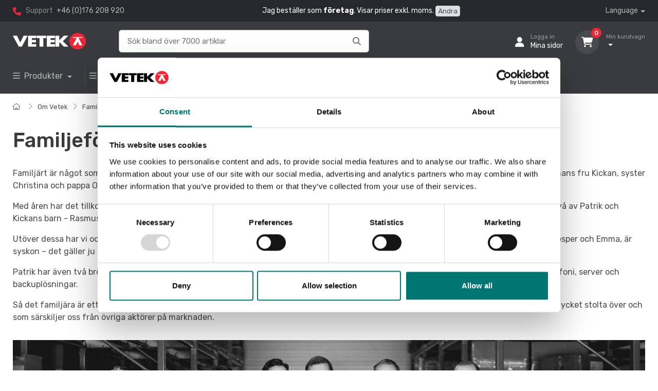

--- FILE ---
content_type: text/html; charset=utf-8
request_url: https://www.vetek.se/om-vetek/familjeforetaget-vetek
body_size: 15627
content:
<!DOCTYPE html>
<html lang="sv">
<head>
        <!-- Google Tag Manager -->
        <script>
            (function (w, d, s, l, i) {
                w[l] = w[l] || []; w[l].push({
                    'gtm.start':
                        new Date().getTime(), event: 'gtm.js'
                }); var f = d.getElementsByTagName(s)[0],
                    j = d.createElement(s), dl = l != 'dataLayer' ? '&l=' + l : ''; j.async = true; j.src =
                        'https://www.googletagmanager.com/gtm.js?id=' + i + dl; f.parentNode.insertBefore(j, f);
            })(window, document, 'script', 'dataLayer', 'GTM-WPRC5B');</script>
        <!-- End Google Tag Manager -->
    <meta charset="utf-8" />
    <title>Familjef&#xF6;retaget Vetek </title>
    <meta name="description">
    <meta name="keywords">
    <meta name="author" content="Vetek Weighing AB">
    <meta name="viewport" content="width=device-width, initial-scale=1">
    <link rel="apple-touch-icon" sizes="180x180" href="/apple-touch-icon.png">
    <link rel="icon" type="image/png" sizes="32x32" href="/favicon-32x32.png">
    <link rel="icon" type="image/png" sizes="16x16" href="/favicon-16x16.png">
    <link rel="manifest" href="/site.webmanifest">
    <meta name="msapplication-TileColor" content="#ffffff">
    <meta name="theme-color" content="#ffffff">
    <script src="https://kit.fontawesome.com/f7ed3b33fb.js" crossorigin="anonymous"></script>
    <link rel="stylesheet" media="screen" href="/vendor/simplebar/dist/simplebar.min.css?v=YJrO_clOIQLE8YJ99rYe1qYFLpBbV2aUJLxRlc0vHg4" />
    <link rel="stylesheet" media="screen" href="/vendor/tiny-slider/dist/tiny-slider.css?v=7CJit6AXtY9o8SKML0QV_6RKwqT57AYTcOsICMSvf28" />
    <link rel="stylesheet" media="screen" href="/vendor/nouislider/dist/nouislider.min.css?v=nckVXP1jMdH1YpiBrAvGOSgkP6TB2DsXzkkhtSAL4K4" />
    <link rel="stylesheet" media="screen" href="/vendor/drift-zoom/dist/drift-basic.min.css?v=1gJlS82e2FLX379ZUtDb1fohbR5Kbs8MaS527LA-F6k" />
    <link rel="stylesheet" media="screen" href="/css/theme.min.css?v=ru2S0vVoFUuAJLGUSExOZ1GS4LQqqfktiZdwjXbjckQ">
    <link rel="stylesheet" href="/css/site.min.css?v=3IFt54AUkPhB2POmciwFV007kZXjr0GHi3QjjDrKHCY" />
    <script src="/lib/jquery/dist/jquery.min.js"></script>
        <link rel="canonical" href="https://www.vetek.se/om-vetek/familjeforetaget-vetek" />
<link rel="alternate" hreflang="en" href="https://www.vetek.com/en/about-vetek/the-family-business-vetek">
<link rel="alternate" hreflang="sv" href="https://www.vetek.se/om-vetek/familjeforetaget-vetek">
        <script type="application/ld&#x2B;json">
            {"@context":"https://schema.org","@type":"BreadcrumbList","itemListElement":[{"@type":"ListItem","position":1,"name":"Om Vetek","item":"https://www.vetek.se/om-vetek"},{"@type":"ListItem","position":2,"name":"Familjeföretaget Vetek ","item":"https://www.vetek.se/om-vetek/familjeforetaget-vetek"}]}
        </script>
</head>
  <body class="handheld-toolbar-enabled">
        <!-- Google Tag Manager (noscript) -->
        <noscript b-kekg4081qp>
            <iframe b-kekg4081qp src="https://www.googletagmanager.com/ns.html?id=GTM-WPRC5B"
        height="0" width="0" style="display:none;visibility:hidden"></iframe></noscript>
        <!-- End Google Tag Manager (noscript) -->
    <main b-kekg4081qp class="page-wrapper">
        <!-- Navbar 3 Level (Dark)-->
<header class="d-print-none">
	<!-- Topbar-->
	<div class="topbar topbar-dark bg-darker">
		<div class="container">

			<div class="topbar-text text-nowrap ">
				<i class="fa-solid fa-phone"></i>
				<span class="text-muted me-1">Support</span>
				<a class="topbar-link" href="tel:+46176208920">+46 (0)176 208 920</a>
			</div>
			<div class="d-none d-md-block text-light">
					<span>Jag best&#xE4;ller som <b>f&#xF6;retag</b>. Visar priser exkl. moms.</span>
						<span><a class=" btn btn-sm btn-secondary px-1 py-0" href="/shop/SetCustomerType?customerType=Person">&#xC4;ndra</a></span>
			</div>
			<div class="ms-3 text-nowrap">
				<div class="topbar-text dropdown disable-autohide">
					<a class="topbar-link dropdown-toggle" href="#" data-bs-toggle="dropdown">Language</a>
					<ul class="dropdown-menu dropdown-menu-dark dropdown-menu-end border border-light">
							<li>
								<a class="dropdown-item pb-1" href="https://www.vetek.se">Svenska</a>
							</li>
							<li>
								<a class="dropdown-item pb-1" href="https://www.vetek.com/en">English</a>
							</li>
					</ul>
				</div>
			</div>
		</div>
	</div>
	<!-- Remove "navbar-sticky" class to make navigation bar scrollable with the page.-->
	<div class="navbar-sticky bg-dark">
		<div class="navbar navbar-expand-lg navbar-dark">
			<div class="container">
				<!-- Mobile header -->
				<div class="d-flex justify-content-between align-items-center w-100 d-lg-none">
					<div class="d-flex">
						<!-- Hamburger menu -->
						<button class="navbar-toggler" type="button" data-bs-toggle="collapse" data-bs-target="#navbarCollapse">
							<span class="navbar-toggler-icon"></span>
						</button>

						<!-- Logo -->
						<a class="navbar-brand mx-auto" href="/">
							<img src="/img/vetek/logo v_r.png" width="142" alt="Vetek logo" />
						</a>
					</div>

					<!-- User and Cart icons -->
					<div class="d-flex">
						<!-- User icon -->
							<a class="navbar-tool" title="Logga in" href="/home/Login">
								<div class="navbar-tool-icon-box"><i class="navbar-tool-icon fa-solid fa-user"></i></div>
							</a>

						<!-- Cart icon -->
						<div class="navbar-tool dropdown ms-2">
							<a class="navbar-tool-icon-box bg-secondary" title="Kundvagn" href="/shop/Cart">
								<span class="navbar-tool-label cart-count">0</span>
								<i class="navbar-tool-icon fa-solid fa-cart-shopping"></i>
							</a>
						</div>
					</div>
				</div>

				<div class="d-flex justify-content-between align-items-center w-100 d-lg-none">
					<!-- Search bar for mobile -->
					<form method="get" id="searchForm1" class="d-flex w-100 pt-2" autocomplete="off" action="/search">
						<div id="navSearchSm" class="input-group search">
							<input id="searchInput1" name="filter" class="form-control rounded-end pe-5" type="text" autocomplete="off" placeholder="S&#xF6;k bland &#xF6;ver 7000 artiklar">
							<i id="searchFormIcon1" class="fa-solid fa-magnifying-glass position-absolute top-50 end-0 translate-middle-y text-muted fs-base me-3" onClick="gotoSearchPage();"></i>
						</div>
					</form>
				</div>


				<!-- Desktop header (hidden on mobile) -->
				<div class="d-none d-lg-flex flex-grow-1 justify-content-between align-items-center">
					<a class="navbar-brand d-flex flex-shrink-0" href="/"><img src="/img/vetek/logo v_r.png" width="142" alt="Vetek logo" /></a>

					<form method="get" id="searchForm2" class="d-flex flex-grow-1 px-5" autocomplete="off" action="/search">
						<div id="navSearchLg" class="input-group search">
							<input id="searchInput2" name="filter" class="form-control rounded-end pe-5" type="text" autocomplete="off" placeholder="S&#xF6;k bland &#xF6;ver 7000 artiklar">
							<i id="searchFormIcon2" class="fa-solid fa-magnifying-glass position-absolute top-50 end-0 translate-middle-y text-muted fs-base me-3" onClick="gotoSearchPage();"></i>

						</div>
					</form>

					<div class="navbar-toolbar d-flex flex-shrink-0 align-items-center justify-content-end mt-3 mt-md-1 flex-fill ">
						<button class="navbar-toggler" type="button" data-bs-toggle="collapse" data-bs-target="#navbarCollapse">
							<span class="navbar-toggler-icon"></span>
						</button>
						<a class="navbar-tool navbar-stuck-toggler" href="#">
							<span class="navbar-tool-tooltip">Expand menu</span>
							<div class="navbar-tool-icon-box"><i class="navbar-tool-icon fa-solid fa-bars "></i></div>
						</a>
							<a class="navbar-tool ms-1 ms-lg-0 me-n1 me-lg-2" href="/home/Login">
								<div class="navbar-tool-icon-box"><i class="navbar-tool-icon fa-solid fa-user"></i></div>
								<div class="navbar-tool-text ms-n3"><small>Logga in</small>Mina sidor</div>
							</a>

						<div class="navbar-tool dropdown ms-3">
							<a class="navbar-tool-icon-box bg-secondary dropdown-toggle" href="/shop/Cart">
								<span class="navbar-tool-label cart-count">0</span>
								<i class="navbar-tool-icon fa-solid fa-cart-shopping"></i>
							</a>
							<a class="navbar-tool-text" href="/shop/Cart">
								<small>Min kundvagn</small> <span class="cart-total"></span>
							</a>
							<!-- Cart dropdown-->
							<div class="dropdown-menu dropdown-menu-dark dropdown-menu-end">
								<div class="widget widget-cart px-3 pt-2 pb-3" style="width: 25rem;">
									<div style="height: 15rem;" data-simplebar data-simplebar-auto-hide="false">
										<div class="widget-cart-item-container">
											<!-- Cart items will be dynamically inserted here -->
										</div>
									</div>
									<div class="d-flex flex-wrap justify-content-between align-items-center py-3">
										<div class="fs-sm me-2 py-2">
											<span class="text-light opacity-60">Summa:</span>
											<span class="text-light fs-base ms-1 cart-total"></span>
										</div>
										<div class="d-flex">
											<a class="btn btn-outline-light btn-sm" href="/shop/Cart">
												Kundvagn <i class="ci-arrow-right ms-1 me-n1"></i>
											</a>
										</div>
									</div>
									<a class="btn btn-primary btn-sm d-block w-100" href="/shop/Checkout"><i class="ci-card me-2 fs-base align-middle"></i>Kassan</a>
								</div>
							</div>
						</div>
					</div>
				</div>
			</div>
		</div>
		<div id="searchResultsWrapper" class="w-100">
			<div class="container text-center">
				<div class="row justify-content-md-center">
					<div class="col col-lg-8 col-md-10 mb-3 text-start">
						<div class="card bg-secondary">
							<div class="card-header">Resultat av s&#xF6;kning</div>
							<div class="mx-3 mb-3">
								<div id="searchResults" class="searchResults"></div>
							</div>
						</div>
					</div>
				</div>
			</div>
		</div>
		<script>
			$(document).ready(function () {
				$("#navSearchSm, #navSearchLg").smartsearch('https://www.vetek.se', 'Hittade inga artiklar');
			});
		</script>

		<div class="navbar navbar-expand-lg navbar-dark navbar-stuck-menu mt-n2 pt-2 pb-2">
			<div class="container">
				<div class="collapse navbar-collapse" id="navbarCollapse">

						<!-- Product menu-->
						<ul class="navbar-nav navbar-mega-nav pe-lg-2 me-lg-2">
							<li class="nav-item dropdown">
								<a class="nav-link dropdown-toggle ps-lg-0" href="#" data-bs-toggle="dropdown">
									<i class="fa-solid fa-bars me-2"></i>Produkter
								</a>
								<div class="dropdown-menu px-2 pb-4 bg-light ">
									<div class="d-flex flex-wrap flex-md-nowrap">
										<div class="mega-dropdown-column pt-3 pt-sm-4 px-2 px-lg-3">
												<h6 class="fs-base mb-2"><a class="link-dark" href="/analysvagar">Analysv&#xE5;gar</a></h6>
												<h6 class="fs-base mb-2"><a class="link-dark" href="/atex">ATEX v&#xE4;gning</a></h6>
												<h6 class="fs-base mb-2"><a class="link-dark" href="/bagagevagar">Bagagev&#xE5;gar</a></h6>
												<h6 class="fs-base mb-2"><a class="link-dark" href="/balkvagar">Balkv&#xE5;gar</a></h6>
												<h6 class="fs-base mb-2"><a class="link-dark" href="/bandvagar">Bandv&#xE5;gar</a></h6>
												<h6 class="fs-base mb-2"><a class="link-dark" href="/barnvagar">Barnv&#xE5;gar</a></h6>
												<h6 class="fs-base mb-2"><a class="link-dark" href="/bordsvagar">Bordsv&#xE5;gar</a></h6>
												<h6 class="fs-base mb-2"><a class="link-dark" href="/brevvagar">Brevv&#xE5;gar</a></h6>
												<h6 class="fs-base mb-2"><a class="link-dark" href="/containervagning-solas">Containerv&#xE4;gning SOLAS</a></h6>
												<h6 class="fs-base mb-2"><a class="link-dark" href="/digitala-vagar">Digitala v&#xE5;gar</a></h6>
												<h6 class="fs-base mb-2"><a class="link-dark" href="/djurvagar">Djurv&#xE5;gar</a></h6>
												<h6 class="fs-base mb-2"><a class="link-dark" href="/doservagar">Doserv&#xE5;gar</a></h6>
												<h6 class="fs-base mb-2"><a class="link-dark" href="/dynamometer">Dynamometer</a></h6>
												<h6 class="fs-base mb-2"><a class="link-dark" href="/etiketter">Etiketter</a></h6>
												<h6 class="fs-base mb-2"><a class="link-dark" href="/etikettvagar">Etikettv&#xE5;gar</a></h6>
										</div>
											<div class="mega-dropdown-column pt-4 px-2 px-lg-3">
													<h6 class="fs-base mb-2"><a class="link-dark" href="/fiskevagar">Fiskev&#xE5;gar</a></h6>
													<h6 class="fs-base mb-2"><a class="link-dark" href="/fordonsvagar">Fordonsv&#xE5;gar</a></h6>
													<h6 class="fs-base mb-2"><a class="link-dark" href="/fukthaltsvagar">Fukthaltsv&#xE5;gar</a></h6>
													<h6 class="fs-base mb-2"><a class="link-dark" href="/golvvagar">Golvv&#xE5;gar</a></h6>
													<h6 class="fs-base mb-2"><a class="link-dark" href="/handdynamometer">Handdynamometer</a></h6>
													<h6 class="fs-base mb-2"><a class="link-dark" href="/industry-of-things">Industry of things</a></h6>
													<h6 class="fs-base mb-2"><a class="link-dark" href="/kraftmatare">Kraftm&#xE4;tare</a></h6>
													<h6 class="fs-base mb-2"><a class="link-dark" href="/kran-hangvagar">Kran- &amp; h&#xE4;ngv&#xE5;gar</a></h6>
													<h6 class="fs-base mb-2"><a class="link-dark" href="/koksvagar">K&#xF6;ksv&#xE5;gar</a></h6>
													<h6 class="fs-base mb-2"><a class="link-dark" href="/lastceller">Lastceller</a></h6>
													<h6 class="fs-base mb-2"><a class="link-dark" href="/manometer">Manometer</a></h6>
													<h6 class="fs-base mb-2"><a class="link-dark" href="/medicinsk-laser">Medicinsk laser</a></h6>
													<h6 class="fs-base mb-2"><a class="link-dark" href="/mekaniska-vagar">Mekaniska v&#xE5;gar</a></h6>
													<h6 class="fs-base mb-2"><a class="link-dark" href="/mikroskop">Mikroskop</a></h6>
													<h6 class="fs-base mb-2"><a class="link-dark" href="/momentmatning">Momentm&#xE4;tning</a></h6>

											</div>
											<div class="mega-dropdown-column pt-4 px-2 px-lg-3">
													<h6 class="fs-base mb-2"><a class="link-dark" href="/myntraknare">Myntr&#xE4;knare</a></h6>
													<h6 class="fs-base mb-2"><a class="link-dark" href="/matinstrument">M&#xE4;tinstrument</a></h6>
													<h6 class="fs-base mb-2"><a class="link-dark" href="/paketvagar">Paketv&#xE5;gar</a></h6>
													<h6 class="fs-base mb-2"><a class="link-dark" href="/pallvagar">Pallv&#xE5;gar</a></h6>
													<h6 class="fs-base mb-2"><a class="link-dark" href="/pallyftarvag">Pallyftarv&#xE5;gar</a></h6>
													<h6 class="fs-base mb-2"><a class="link-dark" href="/personvagar">Personv&#xE5;gar</a></h6>
													<h6 class="fs-base mb-2"><a class="link-dark" href="/pocketvagar">Pocketv&#xE5;gar</a></h6>
													<h6 class="fs-base mb-2"><a class="link-dark" href="/portabla-vagar">Portabla v&#xE5;gar</a></h6>
													<h6 class="fs-base mb-2"><a class="link-dark" href="/precisionsvagar">Precisionsv&#xE5;gar</a></h6>
													<h6 class="fs-base mb-2"><a class="link-dark" href="/prisvagar">Prisv&#xE5;gar</a></h6>
													<h6 class="fs-base mb-2"><a class="link-dark" href="/raknevagar">R&#xE4;knev&#xE5;gar</a></h6>
													<h6 class="fs-base mb-2"><a class="link-dark" href="/sedelraknare">Sedelr&#xE4;knare</a></h6>
													<h6 class="fs-base mb-2"><a class="link-dark" href="/silo-tankvagar">Silo &amp; tankv&#xE5;gar</a></h6>
													<h6 class="fs-base mb-2"><a class="link-dark" href="/slakterivagar">Slakteriv&#xE5;gar</a></h6>
													<h6 class="fs-base mb-2"><a class="link-dark" href="/specialvagar">Specialv&#xE5;gar</a></h6>
											</div>
											<div class="mega-dropdown-column pt-4 px-2 px-lg-3">
													<h6 class="fs-base mb-2"><a class="link-dark" href="/stolvagar">Stolv&#xE5;gar</a></h6>
													<h6 class="fs-base mb-2"><a class="link-dark" href="/sangvagar">S&#xE4;ngv&#xE5;gar</a></h6>
													<h6 class="fs-base mb-2"><a class="link-dark" href="/truck-lastarvagar">Truck &amp; lastarv&#xE5;gar</a></h6>
													<h6 class="fs-base mb-2"><a class="link-dark" href="/tryckmatning">Tryckm&#xE4;tning</a></h6>
													<h6 class="fs-base mb-2"><a class="link-dark" href="/vikter">Vikter</a></h6>
													<h6 class="fs-base mb-2"><a class="link-dark" href="/vagblock">V&#xE5;gblock</a></h6>
													<h6 class="fs-base mb-2"><a class="link-dark" href="/vagindikatorer">V&#xE5;gindikatorer</a></h6>
													<h6 class="fs-base mb-2"><a class="link-dark" href="/vagplattor">V&#xE5;gplattor</a></h6>
													<h6 class="fs-base mb-2"><a class="link-dark" href="/fynd">Fynd</a></h6>
											</div>
									</div>
								</div>
							</li>
						</ul>

					<!-- Bransch menu-->
					<ul class="navbar-nav navbar-mega-nav pe-lg-2 me-lg-2">
						<li class="nav-item dropdown">
							<a class="nav-link dropdown-toggle ps-lg-0" href="#" data-bs-toggle="dropdown" data-bs-auto-close="outside"><i class="fa-solid fa-bars align-middle mt-n1 me-2"></i>V&#xE5;g efter bransch</a>
							<ul class="dropdown-menu bg-light">
										<li class="dropdown mega-dropdown mobile-top-level">
											<a class="dropdown-item d-block d-lg-none" href="/industri">
												<i class="fa-sharp fa-solid fa-industry" style="font-weight: bold; font-size: 1.2rem;"></i> <span class="mx-2">Industri</span>
											</a>
											<a class="dropdown-item dropdown-toggle d-none d-lg-block" href="/industri" data-bs-hover="dropdown">
												<i class=" fa-sharp fa-solid fa-industry " style="font-weight: bold; font-size: 1.2rem;" aria-> </i> <span class="mx-2">Industri</span>
											</a>
											<div class="dropdown-menu p-0">


												<div class="d-flex flex-wrap flex-md-nowrap px-2">
													<div class="mega-dropdown-column pt-4 pb-0 py-sm-4 px-3">

														<div class="widget widget-links mb-3">
																<h6 class="fs-base"><a href="/atex" class="link-dark">ATEX v&#xE4;gning</a></h6>
																<h6 class="fs-base"><a href="/balkvagar" class="link-dark">Balkv&#xE5;gar</a></h6>
																<h6 class="fs-base"><a href="/bordsvagar" class="link-dark">Bordsv&#xE5;gar</a></h6>
																<h6 class="fs-base"><a href="/containervagning-solas" class="link-dark">Containerv&#xE4;gning SOLAS</a></h6>
																<h6 class="fs-base"><a href="/doservagar" class="link-dark">Doserv&#xE5;gar</a></h6>
																<h6 class="fs-base"><a href="/dynamometer" class="link-dark">Dynamometer</a></h6>
																<h6 class="fs-base"><a href="/golvvagar" class="link-dark">Golvv&#xE5;gar</a></h6>
																<h6 class="fs-base"><a href="/kran-hangvagar" class="link-dark">Kran &amp; h&#xE4;ngv&#xE5;gar</a></h6>
																<h6 class="fs-base"><a href="/lastceller" class="link-dark">Lastceller</a></h6>
																<h6 class="fs-base"><a href="/mekaniska-vagar" class="link-dark">Mekaniska v&#xE5;gar</a></h6>
																<h6 class="fs-base"><a href="/momentmatning" class="link-dark">Momentm&#xE4;tning</a></h6>
																<h6 class="fs-base"><a href="/matinstrument" class="link-dark">M&#xE4;tinstrument</a></h6>
																<h6 class="fs-base"><a href="/pallvagar" class="link-dark">Pallv&#xE5;gar</a></h6>
																<h6 class="fs-base"><a href="/portabla-vagar" class="link-dark">Portabla v&#xE5;gar</a></h6>
																<h6 class="fs-base"><a href="/raknevagar" class="link-dark">R&#xE4;knev&#xE5;gar</a></h6>
														</div>
													</div>
														<div class="mega-dropdown-column py-4 px-3">
															<div class="widget widget-links mb-3">
																	<h6 class="fs-base"><a href="/silo-tankvagar" class="link-dark">Silo &amp; tankv&#xE5;gar</a></h6>
																	<h6 class="fs-base"><a href="/specialvagar" class="link-dark">Specialv&#xE5;gar</a></h6>
																	<h6 class="fs-base"><a href="/truck-lastarvagar" class="link-dark">Truck &amp; lastarv&#xE5;gar</a></h6>
																	<h6 class="fs-base"><a href="/tryckmatning" class="link-dark">Tryckm&#xE4;tning</a></h6>
																	<h6 class="fs-base"><a href="/vagblock" class="link-dark">V&#xE5;gblock</a></h6>
																	<h6 class="fs-base"><a href="/vagindikatorer" class="link-dark">V&#xE5;gindikatorer</a></h6>
																	<h6 class="fs-base"><a href="/vagplattor" class="link-dark">V&#xE5;gplattor</a></h6>
																	<h6 class="fs-base"><a href="/manometer" class="link-dark">Manometer</a></h6>
															</div>
														</div>
												</div>
											</div>
										</li>
										<li class="dropdown mega-dropdown mobile-top-level">
											<a class="dropdown-item d-block d-lg-none" href="/fordonsvagar">
												<i class="fa-solid fa-truck" style="font-weight: bold; font-size: 1.2rem;"></i> <span class="mx-2">Fordon</span>
											</a>
											<a class="dropdown-item dropdown-toggle d-none d-lg-block" href="/fordonsvagar" data-bs-hover="dropdown">
												<i class=" fa-solid fa-truck " style="font-weight: bold; font-size: 1.2rem;" aria-> </i> <span class="mx-2">Fordon</span>
											</a>
											<div class="dropdown-menu p-0">


												<div class="d-flex flex-wrap flex-md-nowrap px-2">
													<div class="mega-dropdown-column pt-4 pb-0 py-sm-4 px-3">

														<div class="widget widget-links mb-3">
																<h6 class="fs-base"><a href="https://www.vetek.se/fordonsvagar/begagnade-fordonsvagar" class="link-dark">Begagnade fordonsv&#xE5;gar</a></h6>
																<h6 class="fs-base"><a href="/fordonsvagar/dynamiska-fordonsvagar" class="link-dark">Dynamiska fordonsv&#xE5;gar</a></h6>
																<h6 class="fs-base"><a href="/fordonsvagar/lastbilsvagar" class="link-dark">Lastbilsv&#xE5;gar</a></h6>
																<h6 class="fs-base"><a href="https://www.vetek.se/fordonsvagar/paketlosningar-portabla-fordonsvagar" class="link-dark">Paketl&#xF6;sningar portabla fordonsv&#xE5;gar</a></h6>
																<h6 class="fs-base"><a href="/fordonsvagar" class="link-dark">Portabla fordonsv&#xE5;gar</a></h6>
																<h6 class="fs-base"><a href="/fordonsvagar/stationara-fordonsvagar" class="link-dark">Station&#xE4;ra fordonsv&#xE5;gar</a></h6>
																<h6 class="fs-base"><a href="/truck-lastarvagar" class="link-dark">Truck &amp; lastarv&#xE5;gar</a></h6>
																<h6 class="fs-base"><a href="/fordonsvagar/tillbehor" class="link-dark">Tillbeh&#xF6;r</a></h6>
																<h6 class="fs-base"><a href="/fordonsvagar/kalibrering" class="link-dark">Kalibrering</a></h6>
																<h6 class="fs-base"><a href="/fordon/byt-in-ditt-gamla-bilvagssystem" class="link-dark">Byt in ditt gamla bilv&#xE5;gssystem</a></h6>
														</div>
													</div>
												</div>
											</div>
										</li>
										<li class="dropdown mega-dropdown mobile-top-level">
											<a class="dropdown-item d-block d-lg-none" href="/laboratorier">
												<i class="fa-sharp fa-solid fa-flask-vial" style="font-weight: bold; font-size: 1.2rem;"></i> <span class="mx-2">Laboratorier</span>
											</a>
											<a class="dropdown-item dropdown-toggle d-none d-lg-block" href="/laboratorier" data-bs-hover="dropdown">
												<i class=" fa-sharp fa-solid fa-flask-vial " style="font-weight: bold; font-size: 1.2rem;" aria-> </i> <span class="mx-2">Laboratorier</span>
											</a>
											<div class="dropdown-menu p-0">


												<div class="d-flex flex-wrap flex-md-nowrap px-2">
													<div class="mega-dropdown-column pt-4 pb-0 py-sm-4 px-3">

														<div class="widget widget-links mb-3">
																<h6 class="fs-base"><a href="/analysvagar" class="link-dark">Analysv&#xE5;gar</a></h6>
																<h6 class="fs-base"><a href="/bordsvagar" class="link-dark">Bordsv&#xE5;gar</a></h6>
																<h6 class="fs-base"><a href="/mikroskop" class="link-dark">Mikroskop</a></h6>
																<h6 class="fs-base"><a href="/matinstrument" class="link-dark">M&#xE4;tinstrument</a></h6>
																<h6 class="fs-base"><a href="/precisionsvagar" class="link-dark">Precisionsv&#xE5;gar</a></h6>
																<h6 class="fs-base"><a href="/vikter" class="link-dark">Vikter</a></h6>
														</div>
													</div>
												</div>
											</div>
										</li>
										<li class="dropdown mega-dropdown mobile-top-level">
											<a class="dropdown-item d-block d-lg-none" href="/sjukvard">
												<i class="fa-solid fa-house-medical" style="font-weight: bold; font-size: 1.2rem;"></i> <span class="mx-2">Sjukv&#xE5;rd</span>
											</a>
											<a class="dropdown-item dropdown-toggle d-none d-lg-block" href="/sjukvard" data-bs-hover="dropdown">
												<i class=" fa-solid fa-house-medical " style="font-weight: bold; font-size: 1.2rem;" aria-> </i> <span class="mx-2">Sjukv&#xE5;rd</span>
											</a>
											<div class="dropdown-menu p-0">


												<div class="d-flex flex-wrap flex-md-nowrap px-2">
													<div class="mega-dropdown-column pt-4 pb-0 py-sm-4 px-3">

														<div class="widget widget-links mb-3">
																<h6 class="fs-base"><a href="/barnvagar" class="link-dark">Barnv&#xE5;gar</a></h6>
																<h6 class="fs-base"><a href="/medicinsk-laser" class="link-dark">Medicinsk laser</a></h6>
																<h6 class="fs-base"><a href="/mikroskop" class="link-dark">Mikroskop</a></h6>
																<h6 class="fs-base"><a href="/personvagar/vagar-for-sjukvarden" class="link-dark">Patientv&#xE5;gar</a></h6>
																<h6 class="fs-base"><a href="/stolvagar" class="link-dark">Stol &amp; rullstolsv&#xE5;gar</a></h6>
																<h6 class="fs-base"><a href="/sangvagar" class="link-dark">S&#xE4;ngv&#xE5;gar</a></h6>
														</div>
													</div>
												</div>
											</div>
										</li>
										<li class="dropdown mega-dropdown mobile-top-level">
											<a class="dropdown-item d-block d-lg-none" href="/veterinar">
												<i class="fa-solid fa-dog" style="font-weight: bold; font-size: 1.2rem;"></i> <span class="mx-2">Veterin&#xE4;r</span>
											</a>
											<a class="dropdown-item dropdown-toggle d-none d-lg-block" href="/veterinar" data-bs-hover="dropdown">
												<i class=" fa-solid fa-dog " style="font-weight: bold; font-size: 1.2rem;" aria-> </i> <span class="mx-2">Veterin&#xE4;r</span>
											</a>
											<div class="dropdown-menu p-0">


												<div class="d-flex flex-wrap flex-md-nowrap px-2">
													<div class="mega-dropdown-column pt-4 pb-0 py-sm-4 px-3">

														<div class="widget widget-links mb-3">
																<h6 class="fs-base"><a href="/djurvagar" class="link-dark">Djurv&#xE5;gar</a></h6>
																<h6 class="fs-base"><a href="/mikroskop" class="link-dark">Mikroskop</a></h6>
																<h6 class="fs-base"><a href="/precisionsvagar" class="link-dark">Precisionsv&#xE5;gar</a></h6>
														</div>
													</div>
												</div>
											</div>
										</li>
										<li class="dropdown mega-dropdown mobile-top-level">
											<a class="dropdown-item d-block d-lg-none" href="/handel">
												<i class="fa-solid fa-basket-shopping" style="font-weight: bold; font-size: 1.2rem;"></i> <span class="mx-2">Handel</span>
											</a>
											<a class="dropdown-item dropdown-toggle d-none d-lg-block" href="/handel" data-bs-hover="dropdown">
												<i class=" fa-solid fa-basket-shopping " style="font-weight: bold; font-size: 1.2rem;" aria-> </i> <span class="mx-2">Handel</span>
											</a>
											<div class="dropdown-menu p-0">


												<div class="d-flex flex-wrap flex-md-nowrap px-2">
													<div class="mega-dropdown-column pt-4 pb-0 py-sm-4 px-3">

														<div class="widget widget-links mb-3">
																<h6 class="fs-base"><a href="/etiketter" class="link-dark">Etiketter</a></h6>
																<h6 class="fs-base"><a href="/etikettvagar" class="link-dark">Etikettv&#xE5;gar</a></h6>
																<h6 class="fs-base"><a href="/bordsvagar/bordsvagar-for-tuff-miljo" class="link-dark">Matv&#xE5;g</a></h6>
																<h6 class="fs-base"><a href="/myntraknare" class="link-dark">Myntr&#xE4;knare</a></h6>
																<h6 class="fs-base"><a href="/precisionsvagar" class="link-dark">Precisionv&#xE5;g</a></h6>
																<h6 class="fs-base"><a href="/prisvagar" class="link-dark">Prisv&#xE5;gar</a></h6>
																<h6 class="fs-base"><a href="/sedelraknare" class="link-dark">Sedelr&#xE4;knare</a></h6>
														</div>
													</div>
												</div>
											</div>
										</li>
										<li class="dropdown mega-dropdown mobile-top-level">
											<a class="dropdown-item d-block d-lg-none" href="/livsmedel">
												<i class="fa-solid fa-utensils" style="font-weight: bold; font-size: 1.2rem;"></i> <span class="mx-2">Livsmedel</span>
											</a>
											<a class="dropdown-item dropdown-toggle d-none d-lg-block" href="/livsmedel" data-bs-hover="dropdown">
												<i class=" fa-solid fa-utensils " style="font-weight: bold; font-size: 1.2rem;" aria-> </i> <span class="mx-2">Livsmedel</span>
											</a>
											<div class="dropdown-menu p-0">


												<div class="d-flex flex-wrap flex-md-nowrap px-2">
													<div class="mega-dropdown-column pt-4 pb-0 py-sm-4 px-3">

														<div class="widget widget-links mb-3">
																<h6 class="fs-base"><a href="/bordsvagar/bordsvagar-for-tuff-miljo" class="link-dark">Bordsv&#xE5;gar f&#xF6;r tuff milj&#xF6;</a></h6>
																<h6 class="fs-base"><a href="/golvvagar/golvvagar-for-vat-miljo" class="link-dark">Golvv&#xE5;gar f&#xF6;r tuff milj&#xF6;</a></h6>
																<h6 class="fs-base"><a href="/slakterivagar" class="link-dark">Slakteriv&#xE5;g</a></h6>
														</div>
													</div>
												</div>
											</div>
										</li>
										<li class="dropdown mega-dropdown mobile-top-level">
											<a class="dropdown-item d-block d-lg-none" href="/apotek">
												<i class="fa-solid fa-prescription-bottle-medical" style="font-weight: bold; font-size: 1.2rem;"></i> <span class="mx-2">Apotek</span>
											</a>
											<a class="dropdown-item dropdown-toggle d-none d-lg-block" href="/apotek" data-bs-hover="dropdown">
												<i class=" fa-solid fa-prescription-bottle-medical " style="font-weight: bold; font-size: 1.2rem;" aria-> </i> <span class="mx-2">Apotek</span>
											</a>
											<div class="dropdown-menu p-0">


												<div class="d-flex flex-wrap flex-md-nowrap px-2">
													<div class="mega-dropdown-column pt-4 pb-0 py-sm-4 px-3">

														<div class="widget widget-links mb-3">
																<h6 class="fs-base"><a href="/analysvagar" class="link-dark">Analysv&#xE5;gar</a></h6>
																<h6 class="fs-base"><a href="/bordsvagar" class="link-dark">Bordsv&#xE5;gar</a></h6>
																<h6 class="fs-base"><a href="/mikroskop" class="link-dark">Mikroskop</a></h6>
																<h6 class="fs-base"><a href="/precisionsvagar" class="link-dark">Precisionsv&#xE5;gar</a></h6>
														</div>
													</div>
												</div>
											</div>
										</li>
										<li class="dropdown mega-dropdown mobile-top-level">
											<a class="dropdown-item d-block d-lg-none" href="/hemmet">
												<i class="fa-solid fa-house-chimney" style="font-weight: bold; font-size: 1.2rem;"></i> <span class="mx-2">Hemmet</span>
											</a>
											<a class="dropdown-item dropdown-toggle d-none d-lg-block" href="/hemmet" data-bs-hover="dropdown">
												<i class=" fa-solid fa-house-chimney " style="font-weight: bold; font-size: 1.2rem;" aria-> </i> <span class="mx-2">Hemmet</span>
											</a>
											<div class="dropdown-menu p-0">


												<div class="d-flex flex-wrap flex-md-nowrap px-2">
													<div class="mega-dropdown-column pt-4 pb-0 py-sm-4 px-3">

														<div class="widget widget-links mb-3">
																<h6 class="fs-base"><a href="/bagagevagar" class="link-dark">Bagagev&#xE5;gar</a></h6>
																<h6 class="fs-base"><a href="/fiskevagar" class="link-dark">Fiskev&#xE5;gar</a></h6>
																<h6 class="fs-base"><a href="/koksvagar" class="link-dark">K&#xF6;ksv&#xE5;gar</a></h6>
																<h6 class="fs-base"><a href="/personvagar" class="link-dark">Personv&#xE5;gar</a></h6>
														</div>
													</div>
												</div>
											</div>
										</li>
										<li class="dropdown mega-dropdown mobile-top-level">
											<a class="dropdown-item d-block d-lg-none" href="/post-frakt">
												<i class="fa-solid fa-envelopes-bulk" style="font-weight: bold; font-size: 1.2rem;"></i> <span class="mx-2">Post &amp; Frakt</span>
											</a>
											<a class="dropdown-item dropdown-toggle d-none d-lg-block" href="/post-frakt" data-bs-hover="dropdown">
												<i class=" fa-solid fa-envelopes-bulk " style="font-weight: bold; font-size: 1.2rem;" aria-> </i> <span class="mx-2">Post &amp; Frakt</span>
											</a>
											<div class="dropdown-menu p-0">


												<div class="d-flex flex-wrap flex-md-nowrap px-2">
													<div class="mega-dropdown-column pt-4 pb-0 py-sm-4 px-3">

														<div class="widget widget-links mb-3">
																<h6 class="fs-base"><a href="/brevvagar" class="link-dark">Brevv&#xE5;gar</a></h6>
																<h6 class="fs-base"><a href="/paketvagar" class="link-dark">Paketv&#xE5;gar</a></h6>
																<h6 class="fs-base"><a href="/pallyftarvag" class="link-dark">Pallyftarv&#xE5;gar</a></h6>
														</div>
													</div>
												</div>
											</div>
										</li>
										<li class="dropdown mega-dropdown mobile-top-level">
											<a class="dropdown-item d-block d-lg-none" href="/lantbruk">
												<i class="fa-solid fa-tractor" style="font-weight: bold; font-size: 1.2rem;"></i> <span class="mx-2">Lantbruk</span>
											</a>
											<a class="dropdown-item dropdown-toggle d-none d-lg-block" href="/lantbruk" data-bs-hover="dropdown">
												<i class=" fa-solid fa-tractor " style="font-weight: bold; font-size: 1.2rem;" aria-> </i> <span class="mx-2">Lantbruk</span>
											</a>
											<div class="dropdown-menu p-0">


												<div class="d-flex flex-wrap flex-md-nowrap px-2">
													<div class="mega-dropdown-column pt-4 pb-0 py-sm-4 px-3">

														<div class="widget widget-links mb-3">
																<h6 class="fs-base"><a href="/bordsvagar" class="link-dark">Bordsv&#xE5;gar</a></h6>
																<h6 class="fs-base"><a href="/fordonsvagar" class="link-dark">Fordonsv&#xE5;gar</a></h6>
																<h6 class="fs-base"><a href="/fukthaltsvagar" class="link-dark">Fukthaltsv&#xE5;gar</a></h6>
																<h6 class="fs-base"><a href="/golvvagar" class="link-dark">Golvv&#xE5;gar</a></h6>
																<h6 class="fs-base"><a href="/kran-hangvagar" class="link-dark">Kran &amp; h&#xE4;ngv&#xE5;gar</a></h6>
																<h6 class="fs-base"><a href="/lastceller" class="link-dark">Lastceller</a></h6>
																<h6 class="fs-base"><a href="/pallvagar" class="link-dark">Pallv&#xE5;gar</a></h6>
																<h6 class="fs-base"><a href="/pallyftarvag" class="link-dark">Pallyftarv&#xE5;gar</a></h6>
																<h6 class="fs-base"><a href="/silo-tankvagar" class="link-dark">Silo &amp; tankv&#xE5;gar</a></h6>
																<h6 class="fs-base"><a href="/truck-lastarvagar" class="link-dark">Truck &amp; lastarv&#xE5;gar</a></h6>
														</div>
													</div>
												</div>
											</div>
										</li>
										<li class="dropdown mega-dropdown mobile-top-level">
											<a class="dropdown-item d-block d-lg-none" href="/restaurang-storkok">
												<i class="fa-solid fa-plate-utensils" style="font-weight: bold; font-size: 1.2rem;"></i> <span class="mx-2">Restaurang &amp; stork&#xF6;k</span>
											</a>
											<a class="dropdown-item dropdown-toggle d-none d-lg-block" href="/restaurang-storkok" data-bs-hover="dropdown">
												<i class=" fa-solid fa-plate-utensils " style="font-weight: bold; font-size: 1.2rem;" aria-> </i> <span class="mx-2">Restaurang &amp; stork&#xF6;k</span>
											</a>
											<div class="dropdown-menu p-0">


												<div class="d-flex flex-wrap flex-md-nowrap px-2">
													<div class="mega-dropdown-column pt-4 pb-0 py-sm-4 px-3">

														<div class="widget widget-links mb-3">
																<h6 class="fs-base"><a href="/bordsvagar/bordsvagar-for-tuff-miljo" class="link-dark">Bordsv&#xE5;gar f&#xF6;r tuff milj&#xF6;</a></h6>
																<h6 class="fs-base"><a href="/etikettvagar" class="link-dark">Etikettv&#xE5;gar</a></h6>
																<h6 class="fs-base"><a href="/golvvagar/golvvagar-for-vat-miljo" class="link-dark">Golvv&#xE5;gar f&#xF6;r v&#xE5;t milj&#xF6;</a></h6>
																<h6 class="fs-base"><a href="/kran-hangvagar" class="link-dark">Kran- &amp; h&#xE4;ngv&#xE5;gar</a></h6>
																<h6 class="fs-base"><a href="/koksvagar" class="link-dark">K&#xF6;ksv&#xE5;gar</a></h6>
																<h6 class="fs-base"><a href="/pallvagar" class="link-dark">Pallv&#xE5;gar</a></h6>
																<h6 class="fs-base"><a href="/prisvagar" class="link-dark">Prisv&#xE5;gar</a></h6>
														</div>
													</div>
												</div>
											</div>
										</li>
							</ul>
						</li>
					</ul>

					<!-- Primary menu-->
					<ul class="navbar-nav">
								<li class="nav-item dropdown">
									<a class="nav-link dropdown-toggle" href="/kapacitet" data-bs-toggle="dropdown" data-bs-auto-close="outside">Kapacitet</a>
									<ul class="dropdown-menu dropdown-menu-dark">
												<li><a class="dropdown-item" href="/kapacitet/vag-med-upplosning-0-01-milligram">V&#xE5;g med uppl&#xF6;sning 0,01 milligram</a></li>
												<li><a class="dropdown-item" href="/kapacitet/vag-med-upplosning-0-1-milligram">V&#xE5;g med uppl&#xF6;sning 0,1 milligram</a></li>
												<li><a class="dropdown-item" href="/kapacitet/vag-med-upplosning-0-001-gram">V&#xE5;g med uppl&#xF6;sning 0,001 gram</a></li>
												<li><a class="dropdown-item" href="/kapacitet/vag-med-upplosning-0-01-gram">V&#xE5;g med uppl&#xF6;sning 0,01 gram</a></li>
												<li><a class="dropdown-item" href="/kapacitet/vag-med-upplosning-0-1-gram">V&#xE5;g med uppl&#xF6;sning 0,1 gram</a></li>
												<li><a class="dropdown-item" href="/kapacitet/vag-med-upplosning-1-gram">V&#xE5;g med uppl&#xF6;sning 1 gram</a></li>
												<li><a class="dropdown-item" href="/kapacitet/vag-1-220-gram">V&#xE5;g 1-220 gram</a></li>
												<li><a class="dropdown-item" href="/kapacitet/vag-2-10kg">V&#xE5;g 2-10 kg</a></li>
												<li><a class="dropdown-item" href="/kapacitet/vag-10-50kg">V&#xE5;g 10-50 kg</a></li>
												<li><a class="dropdown-item" href="/kapacitet/vag-50-100kg">V&#xE5;g 50-100 kg</a></li>
												<li><a class="dropdown-item" href="/kapacitet/vag-100-300kg">V&#xE5;g 100-300 kg</a></li>
												<li><a class="dropdown-item" href="/kapacitet/vag-300-500kg">V&#xE5;g 300-500 kg</a></li>
												<li><a class="dropdown-item" href="/kapacitet/vag-500-1500kg">V&#xE5;g 500-1500 kg</a></li>
												<li><a class="dropdown-item" href="/kapacitet/vag-1500-3000kg">V&#xE5;g 1500-3000 kg</a></li>
												<li><a class="dropdown-item" href="/kapacitet/vag-3000kg-">V&#xE5;g 3000 kg -&gt;</a></li>
									</ul>
								</li>
								<li class="nav-item dropdown">
									<a class="nav-link dropdown-toggle" href="/kalibrering-service" data-bs-toggle="dropdown" data-bs-auto-close="outside">Kalibrering &amp; Service</a>
									<ul class="dropdown-menu dropdown-menu-dark">
												<li><a class="dropdown-item" href="/kalibrering-service/kalibrering">Kalibrering</a></li>
												<li><a class="dropdown-item" href="/kalibrering-service/service-reparation">Service &amp; reparation</a></li>
									</ul>
								</li>
								<li class="nav-item "><a class="nav-link" href="/lastceller">Lastceller</a></li>
								<li class="nav-item dropdown">
									<a class="nav-link dropdown-toggle" href="/varumarken" data-bs-toggle="dropdown" data-bs-auto-close="outside">Varum&#xE4;rken</a>
									<ul class="dropdown-menu dropdown-menu-dark">
												<li><a class="dropdown-item" href="/varumarken/aep">AEP</a></li>
												<li><a class="dropdown-item" href="/varumarken/anyload">Anyload</a></li>
												<li><a class="dropdown-item" href="/varumarken/ascell">Ascell</a></li>
												<li><a class="dropdown-item" href="/varumarken/cas">CAS</a></li>
												<li><a class="dropdown-item" href="/varumarken/charder">Charder</a></li>
												<li><a class="dropdown-item" href="/varumarken/cibe">Cibe</a></li>
												<li><a class="dropdown-item" href="/varumarken/dillon">Dillon</a></li>
												<li><a class="dropdown-item" href="/varumarken/dini-argeo">Dini Argeo</a></li>
												<li><a class="dropdown-item" href="/varumarken/esit">ESIT</a></li>
												<li><a class="dropdown-item" href="/varumarken/giropes">Giropes</a></li>
												<li><a class="dropdown-item" href="/varumarken/hydsupply-oy">Hydsupply Oy</a></li>
												<li><a class="dropdown-item" href="/varumarken/kern">Kern</a></li>
												<li><a class="dropdown-item" href="/varumarken/kern-optics">Kern OPTICS</a></li>
												<li><a class="dropdown-item" href="/varumarken/laumas">Laumas</a></li>
												<li><a class="dropdown-item" href="/varumarken/mantracourt">Mantracourt</a></li>
												<li><a class="dropdown-item" href="/varumarken/nokia">NOKIA</a></li>
												<li><a class="dropdown-item" href="/varumarken/ohaus">Ohaus</a></li>
												<li><a class="dropdown-item" href="/varumarken/radwag">Radwag</a></li>
												<li><a class="dropdown-item" href="/varumarken/sauter">Sauter</a></li>
												<li><a class="dropdown-item" href="/varumarken/scaime">Scaime</a></li>
												<li><a class="dropdown-item" href="/varumarken/straightpoint">Straightpoint</a></li>
												<li><a class="dropdown-item" href="/varumarken/tanita">Tanita</a></li>
												<li><a class="dropdown-item" href="/varumarken/utilcell">Utilcell</a></li>
												<li><a class="dropdown-item" href="/varumarken/vetek">Vetek</a></li>
												<li><a class="dropdown-item" href="/varumarken/wunder">Wunder</a></li>
												<li><a class="dropdown-item" href="/varumarken/zwiebel">Zwiebel</a></li>
									</ul>
								</li>
								<li class="nav-item "><a class="nav-link" href="/magasin">Magasin</a></li>
					</ul>
				</div>
			</div>
		</div>
	</div>
</header>

<script>
    $(document).ready(function() {
        function updateHeaderCart() {
			if (!GLOBAL_CART) return;
			
			var totalItems = GLOBAL_CART.rows.filter(row => row.parentRowId === 0).reduce((sum, item) => sum + item.quantity, 0);
			$('.cart-count').text(totalItems);
			$('.cart-total').text(GLOBAL_CART.formattedSumNet);

			var $cartDropdown = $(".widget-cart-item-container");
			$cartDropdown.empty();

			if (GLOBAL_CART.rows.length > 0) {
				GLOBAL_CART.rows.forEach(function(item) {
					if (item.parentRowId === 0) {
						var extendedWarrantyRow = GLOBAL_CART.rows.find(row => row.parentRowId === item.rowId);
						var warrantyPrice = extendedWarrantyRow ? extendedWarrantyRow.formattedPriceNet : '';
						var warrantyMonths = extendedWarrantyRow ? extendedWarrantyRow.extendedWarrantyMonths : 0;

						var itemHtml = `
							<div class="widget-cart-item pb-2 border-bottom border-light">
								<button class="btn-close text-danger" type="button" aria-label="Remove" onclick="removeCartItem(${item.rowId}, 'https://www.vetek.se')"><span aria-hidden="true">&times;</span></button>
								<div class="d-flex align-items-center">
									<a class="flex-shrink-0" href="${item.article.url}"><img class="rounded" src="${item.article.imageUrlSmall}" width="64" alt="${item.article.name}"></a>
									<div class="ps-2">
										<h6 class="widget-product-title"><a class="text-light" href="${item.article.url}">${item.article.name}</a></h6>
										<div class="widget-product-meta text-light opacity-60">
											<span class="me-2">${item.formattedPriceNet}</span>
											<span>${item.quantity} st</span>
										</div>
										${warrantyPrice ? `<div class="widget-product-meta text-light opacity-60">F&#xF6;rl&#xE4;ngd garanti: ${warrantyMonths} m&#xE5;nader (${warrantyPrice})</div>` : ''}
									</div>
								</div>
							</div>`;
						$cartDropdown.append(itemHtml);
					}
				});
			} else {
				$cartDropdown.html('<p class="text-light">Det finns inga artiklar i kundvagnen</p>');
			}
		}

		// Update cart when it changes
		$(document).on('CART_UPDATED', function() {
			updateHeaderCart();
		});

		// Trigger an update if GLOBAL_CART is already set
		if (GLOBAL_CART) {
			updateHeaderCart();
		}
    });
</script>
        <div b-kekg4081qp id="page-content"><div class="pb-1  " style="  ">

            <div class="container py-3">
                <nav class="" aria-label="breadcrumb">
                    <ol class="breadcrumb  flex-lg-nowrap justify-content-center justify-content-lg-start">
                            <li class="breadcrumb-item text-nowrap ">
                                <a href="/"><i class="ci-home"></i></a>
                            </li>
                                <li class="breadcrumb-item text-nowrap " >
                                    <a href="/om-vetek">
                                        Om Vetek
                                    </a>
                                </li>
                                <li class="breadcrumb-item text-nowrap active"  aria-current=&quot;page&quot; >
                                    <a href="/om-vetek/familjeforetaget-vetek">
                                        Familjef&#xF6;retaget Vetek 
                                    </a>
                                </li>
                    </ol>
                </nav>
            </div>
            <section class="container py-3">
            <h1 class="main-h1">Familjef&#xF6;retaget Vetek </h1>
            </section>            



<section class="  container  mb-0  " style="  ">


    <div class="   " style="  ">
      

<div class="row module-text">

    <div class="col-12 mb-3  ">
        <h1>Familjef&ouml;retaget Vetek</h1>

<p>Familj&auml;rt&nbsp;&auml;r n&aring;got som st&auml;mmer v&auml;l in om man ska beskriva Vetek med ett ord. S&aring; har det varit i alla &aring;r. Sedan Patrik startade Vetek 1992 har hans fru Kickan, syster Christina och pappa Olle varit anst&auml;llda i f&ouml;retaget.&nbsp;</p>

<p>Med &aring;ren har det tillkommit flera f&ouml;retagsamma familjemedlemmar. Kickans bror Per, Christinas son Oscar, Christinas sv&auml;rson Mathias samt tv&aring; av Patrik och Kickans barn - Rasmus och Emilia.</p>

<p>Ut&ouml;ver dessa har vi ocks&aring; fyra&nbsp;ambiti&ouml;sa medarbetare som inte &auml;r en del av familjen: Julia, Katarina, Jesper och Emma. De tv&aring; sistn&auml;mnda, Jesper och Emma, &auml;r syskon &ndash; det g&auml;ller ju att h&aring;lla det familj&auml;rt s&aring; mycket som m&ouml;jligt.</p>

<p>Patrik har &auml;ven tv&aring; br&ouml;der som genom sina egna bolag bidrar med expertis. Bj&ouml;rn sk&ouml;ter utvecklingen av hemsidan och Thomas levererar telefoni, server och backupl&ouml;sningar.</p>

<p>S&aring; det familj&auml;ra &auml;r ett genomg&aring;ende tema i hela Vetek verksamhet. Det f&auml;rgar av sig i allt vi g&ouml;r. Inte minst i v&aring;r familj&auml;ra service, som vi &auml;r mycket stolta &ouml;ver och som s&auml;rskiljer oss fr&aring;n &ouml;vriga akt&ouml;rer p&aring; marknaden.</p>

    </div>
</div>
  </div>

</section>





<section class="  container  mb-4  " style="  ">


    <div class="text-light  py-3 py-sm-5  bg-position-center bg-size-cover  " style="  background-image: url(&#x27;/WebFile/GetResizedImage?guid=32f248a1-3ede-4ec2-868c-4c1296d7b9ae&amp;width=2000&amp;height=1000&amp;addWhitespace=False&#x27;);  ">
        <div class="container py-5">
            <div class="row pt-md-5 pb-lg-5 justify-content-center">
                <div class="col-xl-7 col-lg-8 col-md-10 text-center py-xl-3">
                    

<div class="row module-text">

    <div class="col-12 mb-3  ">
        
    </div>
</div>
                </div>
            </div>
        </div>
    </div>

</section>





<section class="  container  mb-0  " style="  ">


    <div class="text-light  py-3 py-sm-5  bg-position-center bg-size-cover  " style="  background-image: url(&#x27;/WebFile/GetResizedImage?guid=ae33a2f3-611d-4ddd-83f2-5c1e8f4c7829&amp;width=2000&amp;height=1000&amp;addWhitespace=False&#x27;);  ">
        <div class="container py-5">
            <div class="row pt-md-5 pb-lg-5 justify-content-center">
                <div class="col-xl-7 col-lg-8 col-md-10 text-center py-xl-3">
                    

<div class="row module-text">

    <div class="col-12 mb-3  ">
        
    </div>
</div>
                </div>
            </div>
        </div>
    </div>

</section>


</div>

<style>
    .scroll-arrow {
        opacity: 0;
        transition: opacity 0.3s ease-in-out;
        width: 2rem;
        height: 2rem;
        display: flex;
        align-items: center;
        justify-content: center;
        padding: 0;
    }

    .scroll-arrow.visible {
        opacity: 1;
    }

    .scroll-arrow i {
        font-size: 0.5rem;
        display: flex;
        align-items: center;
        justify-content: center;
        width: 100%;
        height: 100%;
        margin-top: 0;
    }
</style>
<script>
    $(document).ready(function () {
      if ($('h1.main-h1').length > 0) {
        $('.module-text h1').not('.main-h1').hide();
      }
    });
</script>
<script>
    document.addEventListener('DOMContentLoaded', function() {
        const scrollContainer = document.querySelector('.overflow-x-auto');
        if (!scrollContainer) return;

        const leftArrow = document.querySelector('.scroll-left');
        const rightArrow = document.querySelector('.scroll-right');
        const scrollAmount = 200;

        function updateArrowVisibility() {
            if (window.innerWidth >= 992) return;

            const simpleBar = SimpleBar.instances.get(scrollContainer);
            const scrollElement = simpleBar.getScrollElement();
            
            leftArrow.classList.toggle('visible', scrollElement.scrollLeft > 0);
            rightArrow.classList.toggle('visible', 
                scrollElement.scrollLeft < scrollElement.scrollWidth - scrollElement.clientWidth);
        }

        leftArrow.addEventListener('click', function() {
            const simpleBar = SimpleBar.instances.get(scrollContainer);
            const scrollElement = simpleBar.getScrollElement();
            scrollElement.scrollBy({left: -scrollAmount, behavior: 'smooth'});
        });

        rightArrow.addEventListener('click', function() {
            const simpleBar = SimpleBar.instances.get(scrollContainer);
            const scrollElement = simpleBar.getScrollElement();
            scrollElement.scrollBy({left: scrollAmount, behavior: 'smooth'});
        });

        const observer = new MutationObserver(function(mutations) {
            mutations.forEach(function(mutation) {
                if (mutation.type === 'attributes' && mutation.attributeName === 'data-simplebar') {
                    updateArrowVisibility();
                    const simpleBar = SimpleBar.instances.get(scrollContainer);
                    const scrollElement = simpleBar.getScrollElement();
                    scrollElement.addEventListener('scroll', updateArrowVisibility);
                    window.addEventListener('resize', updateArrowVisibility);
                    observer.disconnect();
                }
            });
        });

        observer.observe(scrollContainer, { attributes: true });
    });
</script></div>     
        <section b-kekg4081qp class="container py-5 mb-md-2" id="divWait" style="display: none;">
            <p b-kekg4081qp class="text-center"><img src="/img/loading.gif" /></p>
            <div b-kekg4081qp class="text-center my-5">
            <h4 b-kekg4081qp>V&#xE4;nligen v&#xE4;nta</h4>
            </div>
        </section>   
    </main>
    
<!-- Footer-->
<footer class="footer bg-dark d-print-none">

    <div class="bg-darker pt-5">
        
        <div class="container">
            
            <div class="row pb-3">
                <div class="col-md-3 col-sm-6 mb-4">
                    <div class="d-flex">
                        <i class="fa-solid fa-truck-fast text-primary" style="font-size: 2rem;"></i>
                        <div class="ps-3">
                                <div class="text-light fs-ms footer-white-text "><p>Best&auml;ll innan kl 11.00 s&aring; skickar vi samma dag! Fri frakt p&aring; onlinebetald order &ouml;ver 2000kr exkl. moms.</p>
</div>

                        </div>
                    </div>
                </div>
                <div class="col-md-3 col-sm-6 mb-4">
                    <div class="d-flex">
                        <i class="fa-solid fa-envelope text-primary" style="font-size: 2rem;"></i>
                        <div class="ps-3">
                                <div class="text-light fs-ms footer-white-text "><p>Snabba svar<br>Skicka frågor med e-post till <a href="mailto:info@vetek.com">info@vetek.se</a></p></div>

                        </div>
                    </div>
                </div>
                <div class="col-md-3 col-sm-6 mb-4">
                    <div class="d-flex">
                        <i class="fa-solid fa-phone text-primary" style="font-size: 2rem;"></i>
                        <div class="ps-3">
                                <div class="text-light fs-ms footer-white-text "><p>Ring till oss! 0176-20 89 20<br>Öppettider 7-16 vardagar</p></div>

                        </div>
                    </div>
                </div>
                <div class="col-md-3 col-sm-6 mb-4">
                    <div class="d-flex">
                        <i class="fa-regular fa-earth-europe  text-primary" style="font-size: 2rem;"></i>
                        <div class="ps-3">
                                <div class="text-light fs-ms footer-white-text "><p>In English?<br>Visit our international site <a href="https://www.vetek.com">vetek.com</a></p></div>

                        </div>
                    </div>
                </div>
            </div>
        </div>
    </div>

    <div class="container">
        <div class="row pt-5 pb-2">
            <div class="col-md-4 col-sm-6">
                <div class="text-light fs-ms">                                    
                        <span>Jag best&#xE4;ller som <b>f&#xF6;retag</b>.<br> Visar priser exkl. moms.</span>
                            <p><a class="btn btn-sm btn-secondary px-1 py-0" href="/shop/SetCustomerType?customerType=Person">&#xC4;ndra</a></p>
                    <hr />
                </div>
                    <div class="text-light fs-ms footer-white-text "></div>

            </div>
            <div class="col-md-4 col-sm-6">
                    <div class="text-light fs-ms footer-white-text "><h3>Snabbl&auml;nkar</h3>

<p><a href="/om-vetek">Om Vetek</a><br />
<a href="/om-vetek/forsaljningsvillkor">F&ouml;rs&auml;ljningsvillkor</a><br />
<a href="/om-vetek/cookie-policy">Cookie Policy</a><br />
<a href="https://www.vetek.se/om-vetek/hallbarhet">H&aring;llbarhet</a><br />
<a href="https://www.vetek.se/om-vetek/kvalitetssystem">Kvalitetssystem</a><br />
<a href="https://www.vetek.se/om-vetek/uppforandekod-code-of-conduct">Uppf&ouml;randekod</a><br />
<a href="https://www.vetek.se/om-vetek/verksamhetspolicy">Verksamhetspolicy</a><br />
<a href="https://www.vetek.se/om-vetek/aterforsaljare">&Aring;terf&ouml;rs&auml;ljare</a></p>
</div>

            </div>
            <div class="col-md-4">
                    <div class="text-light fs-ms footer-white-text "><h3><a href="https://www.vetek.se/om-vetek/kontakt">Kontakt</a></h3>

<p>VETEK WEIGHING AB<br />
Hantverksv&auml;gen 15 &nbsp;<br />
76493 V&Auml;DD&Ouml; &nbsp;<br />
tel <a href="tel:0176208920">0176-20 89 20</a><br />
e-mail: <a href="mailto:info@vetek.se">info@vetek.se</a>&nbsp;/&nbsp;<a href="mailto:order@vetek.se">order@vetek.se</a></p>

<p>Org. nr: 556446-4062</p>
</div>

            </div>
        </div>
    </div>
    <div class="py-5 bg-darker">
        <div class="container">
            <div class="row pb-2">
                <div class="col-md-6 text-center text-md-start mb-4">
                         <div class="text-light fs-ms footer-white-text "><h3>Betals&auml;tt</h3>

<p><img alt="Betalning med Payson" class="img img-fluid" src="/dynamics/uploads/Payson-white-methods.svg" /></p>

<p>Betalning med Payson. Med Payson betalar du enkelt och tryggt. V&auml;lj att slutf&ouml;ra k&ouml;pet direkt med VISA, MasterCard, Swish och internetbank eller betala i efterhand p&aring; faktura eller delbetalning. Payson h&aring;ller h&ouml;ga s&auml;kerhetskrav, och f&ouml;r alla kortbetalningar anv&auml;nds 3D-secure teknik. Klicka h&auml;r f&ouml;r mer information om Payson: <a href="https://www.payson.se/sv/" rel="nofollow" target="_blank">www.payson.se/sv/</a></p>

<p>Vi erbjuder &auml;ven f&ouml;retagskunder betalning via faktura efter sedvanlig kreditbed&ouml;mning.</p>
</div>

                </div>
                <div class="col-md-6 text-center text-md-end mb-4">
                        <div class="text-light fs-ms footer-white-text "><h3>Trygghet f&ouml;r er som kund</h3>

<div class="row row-cols-5 row-cols-sm-5 row-cols-md-5 g-3">
<div class="col">
<div class="footer-image-container"><img alt="Årets Företagare 2024 - Norrtälje" src="/img/footer/arets-foretagare-2024-norrtalje.png" /></div>
</div>

<div class="col">
<div class="footer-image-container"><a href="https://www.vetek.se/dynamics/WebFiles/document/4686a55b-d101-47e7-8d29-66cb337f42fe/11820-02_13338-02en.pdf" target="_blank"><img alt="ISO 9001 ISO 14001" src="/img/footer/kiwa_FI_ISO_9001_ISO_14001.png" /></a></div>
</div>

<div class="col">
<div class="footer-image-container"><a href="https://meritreport.bisnode.com/285044638381603388877672.pdf" target="_blank"><img src="https://ratinglogo.bisnode.com/2850442916124011470979985.svg" alt="Kreditvärdighet AAA" /> </a></div>
</div>

<div class="col">
<div class="footer-image-container"><a href="https://www.uc.se/risksigill2?showorg=556446-4062&amp;language=swe" target="_blank" title="Sigillet är utfärdat av UC AB. Klicka på bilden för information om UC:s Riskklasser."><img src="https://www.uc.se/ucsigill2/sigill?org=556446-4062&amp;language=swe&amp;product=sla&amp;fontcolor=b" style="border:0;" alt="UC Sigill Guld"/> </a></div>
</div>

<div class="col">
<div class="footer-image-container teh-certificate" data-color="white" data-size="150"><a aria-label="Öppna certifieringen från Trygg E-handel" href="https://tryggehandel.svenskhandel.se" role="button" tabindex="0" target="_blank"><img alt="Trygg e-handel" src="https://cert.tryggehandel.net/js/logo_white.svg?v=20240305120000" /> </a></div>
</div>
</div>
<style type="text/css">.footer-image-container {
        aspect-ratio: 1 / 1;
        display: flex;
        align-items: center;
        justify-content: center;
        overflow: hidden;
    }

    .footer-image-container img {
        max-width: 100%;
        max-height: 100%;
        width: auto;
        height: auto;
    }

    .footer-image-container a {
        display: flex;
        align-items: center;
        justify-content: center;
        width: 100%;
        height: 100%;
    }
</style>
<script src="https://cert.tryggehandel.net/js/script.js?id=17926161-0e1c-4039-aba6-3593c862160a" defer async></script></div>

                </div>
            </div>
            <div class="pb-4 fs-xs text-light opacity-50 text-center text-md-start">© All rights reserved 2026 -  Vetek Weighing AB</div>
        </div>
    </div>
</footer>
<!-- Toolbar for handheld devices (Default)-->
<div class="handheld-toolbar d-print-none">
    <div class="d-table table-layout-fixed w-100">
            <a class="d-table-cell handheld-toolbar-item" href="/shop/Cart">
                <span class="handheld-toolbar-icon">
                    <i class="fa-solid fa-cart-shopping"></i>
                    <span class="badge bg-primary rounded-pill ms-1 footer-cart-count">0</span>
                </span>
                <span class="handheld-toolbar-label footer-cart-total"></span>
            </a></div>
</div>
<!-- Back To Top Button-->
<a class="btn-scroll-top d-print-none" href="#top" data-scroll>
    <span class="btn-scroll-top-tooltip text-muted fs-sm me-2">Top</span><i class="btn-scroll-top-icon ci-arrow-up">   </i></a>



<script>
    $(document).ready(function() {
        function updateFooterCart() {
            if (!GLOBAL_CART) return;
            
            var totalItems = GLOBAL_CART.rows.filter(row => row.parentRowId === 0).reduce((sum, item) => sum + item.quantity, 0);
            $('.footer-cart-count').text(totalItems);
            $('.footer-cart-total').text(GLOBAL_CART.formattedSumNet);
        }

        // Update cart when it changes
        $(document).on('CART_UPDATED', function() {
            updateFooterCart();
        });

        // Trigger an update if GLOBAL_CART is already set
        if (GLOBAL_CART) {
            updateFooterCart();
        }
    });
</script>

    <!-- Vendor scrits: js libraries and plugins-->
    <script src="/vendor/bootstrap/dist/js/bootstrap.bundle.min.js"></script>
    <script src="/vendor/simplebar/dist/simplebar.min.js"></script>
    <script src="/vendor/tiny-slider/dist/min/tiny-slider.js"></script>
    <script src="/vendor/smooth-scroll/dist/smooth-scroll.polyfills.min.js"></script>

    <script src="/vendor/drift-zoom/dist/Drift.min.js"></script>
    <script src="/vendor/lightgallery.js/dist/js/lightgallery.min.js"></script>
    <script src="/vendor/lg-video.js/dist/lg-video.min.js"></script>

    <script src="/vendor/nouislider/dist/nouislider.min.js"></script>

    <script src="/components/lazyload/lazyload.min.js"></script>
    <!-- Main theme script-->
    <script src="/js/theme.min.js?v=Naz8MWChAIbvM0HxThdJQSANRJr9KU6SYgIf9s2fUzk"></script>
    <script src="/js/site.js?v=qp7kaEMeUm8S53_I0sa3eMTlElgzXmfzb0FvLYH-GUA"></script>
    


    <script>
        var baseUrl = 'https://www.vetek.se';
        fetchCart(baseUrl);
    </script>
    <script>
        $(document).ready(function() {
            $("div.LeasingWidgetHtml").each(function() {
                var cid = $(this).attr('id');
                $.ajax({
                url: baseUrl + '/api/GetLeasingWidgetHtml?sum=' + $(this).data("sum"),
                type: "GET",
                success: function (response) {
                    $("#" + cid).html(response);
                },
                error: function () {
                    $("#" + cid).html("<p>Kunde inte ladda widgeten.</p>");
                }
            });
             });
         });
    </script>
</body>
</html>
